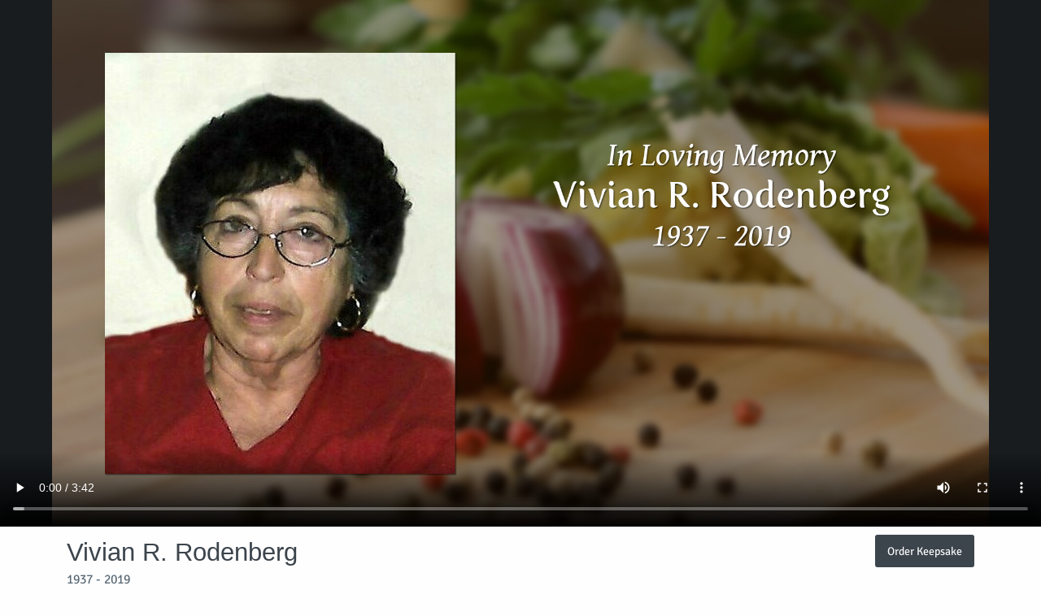

--- FILE ---
content_type: text/html; charset=utf-8
request_url: https://www.tributeslides.com/tributes/show/WJYBWMQSHML935QC
body_size: 1461
content:
<!DOCTYPE html>
<html>
<head>
<meta name="csrf-param" content="authenticity_token" />
<meta name="csrf-token" content="sqqvHK_xlzIRjwGEssgXgVN6c5EnNDg0SPygeAMvOXh0dU4r2L6esJ7jwH6MNmVw8gfN-q4RWJJwYqE2actiJw" />
<meta charset='utf-8'>
<meta content='width=device-width, initial-scale=1.0' name='viewport'>
<title>Vivian R. Rodenberg - Tribute Video</title>
<link href='/img/O.png' rel='icon' type='image/png'>
<meta content='Vivian R. Rodenberg Video' property='og:title'>
<meta content='video.other' property='og:type'>
<meta content='https://www.tributeslides.com/tributes/show/WJYBWMQSHML935QC' property='og:url'>
<meta content='https://www.tributeslides.com/tributes/cover/WJYBWMQSHML935QC/1267693deb4da6d2c032b183f581e2e4' property='og:image'>
<meta content='1920' property='og:image:width'>
<meta content='1080' property='og:image:height'>
<meta content='TributeSlides' property='og:site_name'>
<meta content='Watch the video for Vivian R. Rodenberg' property='og:description'>
<meta content='en_US' property='og:locale'>
<meta content='https://www.tributeslides.com/tributes/video/WJYBWMQSHML935QC/WRX5PB2DF9HJWBZY' property='og:video'>
<meta content='https://www.tributeslides.com/tributes/video/WJYBWMQSHML935QC/WRX5PB2DF9HJWBZY' property='og:video:secure_url'>
<meta content='video/mp4' property='og:video:type'>
<meta content='848' property='og:video:width'>
<meta content='480' property='og:video:height'>
<script src="https://static.tributeslides.com/js/jquery.js?_=1617603749"></script>
<link rel="stylesheet" href="https://static.tributeslides.com/css/theme_guide/foundation.css?_=1617603748" media="all" />
<link rel="stylesheet" href="https://static.tributeslides.com/css/viewer.css?_=1617603748" media="all" />
<meta content='noindex' name='robots'>

</head>
<body>
<script nonce="6G2GCMCIjjf7eOGZrfZZoA==">
  // detect iframe and give better version of page
  if( window.self !== window.top ) {
    window.location = "\/videos\/embedded_video\/WJYBWMQSHML935QC";
  }
</script>
<div class='video-row'>
<video controls='' controlslist='nodownload' id='html5_video' poster='https://www2.tributeslides.com/derivatives/Video/2-3/poster/d3zXylkxQXk_9pSsRGgGrQ.jpg?enc=yY322yCeN2JuwCkoNCQITg'>
<source src='https://tukios.s3.us-west-001.backblazeb2.com/videos.web/5b5e3ccd38487f2b6b10bad82836be0d.mp4' type='video/mp4'>
<source src='https://tukios.s3.amazonaws.com/videos.web/5b5e3ccd38487f2b6b10bad82836be0d.mp4' type='video/mp4'>
Your browser does not support video embedded in HTML5.
</video>
</div>
<div class='action-area'>
<div class='row column'>
<div class='float-left'>
<h3 class='video-title'>Vivian R. Rodenberg</h3>
<p class='video-subtitle'>1937 - 2019</p>
<p class='video-sponsor'>
Brought to you by
Spicer-Mullikin Funeral Homes &amp; Crematory
</p>
</div>
<p class='float-right'>
<a class='button buy-button' href='/orders/retail_form/WJYBWMQSHML935QC'>Order Keepsake</a>
</p>
</div>
<script nonce="6G2GCMCIjjf7eOGZrfZZoA==">
  $('#html5_video').on('contextmenu', function(e) { e.preventDefault(); } );
  
  setTimeout( incrementViewCount, 10000 );
  
  function incrementViewCount()
  {
    $.ajax({
      type: 'POST',
        url: "/videos/increment_count/WJYBWMQSHML935QC",
        data: {
          embedded: 0,
          referer: document.referrer
        }
    });
  }
</script>
</div>
</body>

</html>
